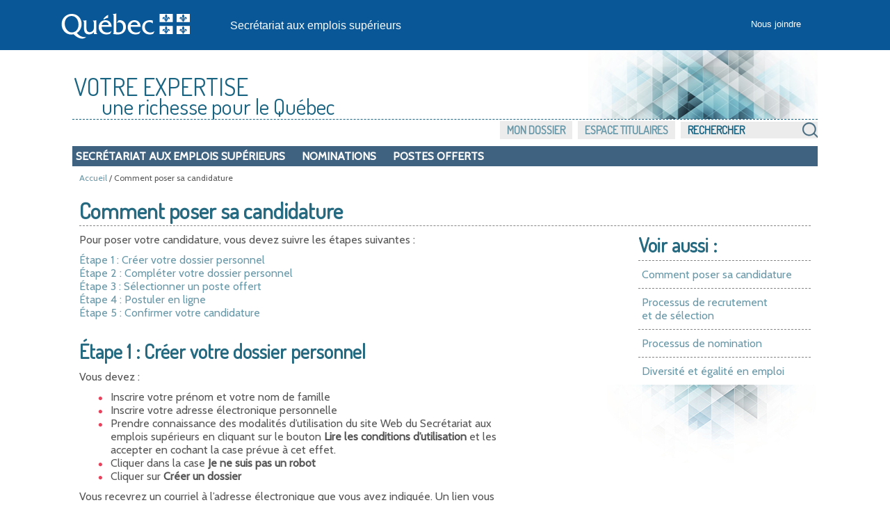

--- FILE ---
content_type: text/html; charset=utf-8
request_url: https://www.emplois-superieurs.gouv.qc.ca/Informations/PoserCandidature
body_size: 4054
content:


<!DOCTYPE html>

<html lang="fr-ca">
<head>
    <meta charset="utf-8" />
    <meta name="viewport" content="width=device-width, initial-scale=1">
    <title>Secr&#233;tariat aux emplois sup&#233;rieurs</title>
    <link rel="apple-touch-icon" sizes="180x180" href="/apple-touch-icon.png">
<link rel="icon" type="image/png" sizes="32x32" href="/favicon-32x32.png">
<link rel="icon" type="image/png" sizes="16x16" href="/favicon-16x16.png">
<link rel="manifest" href="/site.webmanifest">
<link rel="mask-icon" href="/safari-pinned-tab.svg" color="#13619f">
<meta name="apple-mobile-web-app-title" content="Emplois&nbsp;Sup&eacute;rieurs">
<meta name="application-name" content="Emplois&nbsp;Sup&eacute;rieurs">
<meta name="msapplication-TileColor" content="#13619f">
<meta name="theme-color" content="#ffffff">
    



    <link rel="stylesheet" href="/Content/boilerplate.min.css?v=1.0.9424.31504" type="text/css" />
    <link rel="stylesheet" href="/Content/commun.min.css?v=1.0.9424.31504" type="text/css" />
    <link rel="stylesheet" href="/Content/impression.min.css?v=1.0.9424.31504" type="text/css" media ="print" />
    <link rel="stylesheet" href="/Content/menu.min.css?v=1.0.9424.31504" type="text/css" />
    <link rel="stylesheet" href="/Content/Modal.min.css?v=1.0.9424.31504" type="text/css" />
    <link rel="stylesheet" href="/Content/piv.min.css?v=1.0.9424.31504" type="text/css" />
    <link rel="stylesheet" href="/Content/nouveauPiv.min.css?v=1.0.9424.31504" type="text/css" />
    
    

    <script src="/Scripts/Respond/respond.min.js?v=1.0.9424.31504" type="text/javascript"></script>
    <script src="/Scripts/JQuery/jQueryBundle.min.js?v=1.0.9424.31504" type="text/javascript"></script>
    <script src="/Scripts/RefreshAuth.min.js?v=1.0.9424.31504" type="text/javascript"></script>
    <script src="/Scripts/piv.min.js?v=1.0.9424.31504" type="text/javascript"></script>
    
    


        <!-- Global site tag (gtag.js) - Google Analytics -->
        <script async src="https://www.googletagmanager.com/gtag/js?id=G-18T8DBWXNM"></script>
        <script>
		    window.dataLayer = window.dataLayer || [];
		    function gtag() { dataLayer.push( arguments ); }
		    gtag( 'js', new Date() );
		    gtag( 'config', 'G-18T8DBWXNM' );
        </script>
</head>
<body>
    <div class="pourimpression">
        <p>
            <img src="/Content/Images/visuel/quebec-drapeau-petit.gif" alt="Gouvernement du Qu&eacute;bec." />
        </p>
    </div>
    <div class="contenu-fluide piv">
        <div class="contenu-fixe">
            <div class="ligne" id="entetePiv">
                <div class="d-flex align-items-center zone1">
                    <a href="https://www.quebec.ca/" id="LogoMinistere">
                        <img src="/Content/Images/visuel/signature-PIV.svg" alt="" height="67" width="200" />
                    </a>
                </div>
                <div class="d-flex align-items-center zone2" lang="fr">
                    <div class="identite desktop">
                        <a href="/">
                            Secr&#233;tariat aux emplois sup&#233;rieurs
                        </a>
                    </div>
                </div>
                <div class="d-flex justify-content-end align-items-center zone3">
                    <div class="zoneMenu">
                        <div class="toggle_btn">
                            <span></span>
                        </div>
                        <div class="menu_mobile nav">
                            <div class="menu_mobile--site mobile ">
                                <a href="/">Accueil</a>
                                <ul class="menu" style="list-style-image:none; list-style: none;">
                                    <li>
                                        <div style="padding: 5px 0 15px 20px;">

                                            <input type="text" id="RechercheSiteMobile" placeholder="Rechercher" value="" urlRecherche="/Recherche?MotCle=placeHolder" style="width: calc(100% - 50px);" />
                                            <input type="image" id="btnRechercheMobile" src="/Content/Images/visuel/img-loupe.svg" width="22" height="22" alt="Rechercher" onclick="javascript: RechercheMobile();" />
                                        </div>
                                    </li>
                                </ul>
                            </div>
                            <div class="menu_mobile--piv">
<a href="/Accueil/NousJoindre">Nous joindre</a>                            </div>
                        </div>
                    </div>
                </div>
            </div>
            <div class="row" id="entetePiv--titreMobile">
                <div class="titreM mobile">
                    <p>
                        <a href="/">Secr&#233;tariat aux emplois sup&#233;rieurs</a>
                    </p>
                </div>
            </div>
        </div>
    </div>

    <!-- Fin piv header -->


    <div class="gridContainer">
            <div id="piv">
                <div id="titre-site">
                    <span class="majuscule">Votre expertise</span><br />
                    <span class="decalage">une richesse pour le Québec</span>
                </div>
            </div>

            <div class="menu-site">
                <ul class="menu-site-droit" UrlMenu="/Menu">
                    
                    <li>

                        <input type="text" id="RechercheSite" placeholder="Rechercher" value="" urlRecherche="/Recherche?MotCle=placeHolder" />
                        <input type="image" id="btnRecherche" src="/Content/Images/visuel/img-loupe.png" alt="Rechercher" onclick="javascript: Recherche();" />
                    </li>
                </ul>
            </div>
        <div class="clear"></div>




<nav id="navInterne">
    <ul class="navInterne_princ mobile">
            <li>
                <a href="/Secretariat">Secr&#233;tariat aux emplois sup&#233;rieurs</a>
            </li>
    </ul>
    <ul class="navInterne_princ desktop">
            <li>
                <a href="/Secretariat">Secr&#233;tariat aux emplois sup&#233;rieurs</a>
            </li>
        <li> <a href="/Nominations/Annee/2026">Nominations</a></li>
        <li> <a href="/PostesOfferts">Postes offerts</a></li>
    </ul>
</nav>        <div class="clear"></div>

        
    
    <div class="fil-ariane">
        <a href="/">Accueil</a>
        / Comment poser sa candidature
    </div>



        <div class="clear"></div>

        
        




<div id="contenu">
    
<h1>
    Comment poser sa candidature
</h1>



<div id="voir-aussi" class="desktop">
    <div class="voir-aussi_contenu">
        <h2>Voir aussi :</h2>
        <ul>
            <li>
                <a href="/Informations/PoserCandidature">Comment poser sa candidature</a>
            </li>
            <li>
                <a href="/Informations/ProcessusRecrutementSelection">
                    Processus de recrutement <br />et de sélection
                </a>
            </li>
            <li>
                <a href="/Informations/ProcessusNomination">Processus de nomination</a>
            </li>
            <li>
                <a href="/Informations/DiversiteEgalite">Diversit&#233; et &#233;galit&#233; en emploi</a>
            </li>
        </ul>
    </div>
</div>

<div id="largeur-texte">
    <p>
        Pour poser votre candidature, vous devez suivre les étapes suivantes :
    </p>
    <p>
        <a href="#Etape1">Étape 1 : Créer votre dossier personnel</a>
        <br /><a href="#Etape2">Étape 2 : Compléter votre dossier personnel</a>
        <br /><a href="#Etape3">Étape 3 : Sélectionner un poste offert</a>
        <br /><a href="#Etape4">Étape 4 : Postuler en ligne</a>
        <br /><a href="#Etape5">Étape 5 : Confirmer votre candidature</a>
    </p>
    <br />
    <h2 id="Etape1">Étape 1 : Créer votre dossier personnel</h2>
    <p>
        Vous devez :
    </p>
    <ul>
        <li>
            Inscrire votre prénom et votre nom de famille
        </li>
        <li>
            Inscrire votre adresse électronique personnelle
        </li>
        <li>
            Prendre connaissance des modalités d’utilisation du site Web du Secrétariat aux emplois supérieurs en
            cliquant sur le bouton <strong>Lire les conditions d’utilisation</strong> et les accepter en cochant la case
            prévue à cet effet.
        </li>
        <li>
            Cliquer dans la case <strong>Je ne suis pas un robot</strong>
        </li>
        <li>
            Cliquer sur <strong>Créer un dossier</strong>
        </li>
    </ul>
    <p>
        Vous recevrez un courriel à l’adresse électronique que vous avez indiquée. Un lien vous permettra d’accéder au
        site Web du Secrétariat aux emplois supérieurs et vous pourrez créer votre mot de passe afin de pouvoir
        consulter votre dossier personnel en tout temps. Veuillez noter soigneusement votre mot de passe, car il sera
        exigé chaque fois que vous voudrez accéder à votre dossier.
    </p>

    <br />
    <h2 id="Etape2">Étape 2 : Compléter votre dossier personnel</h2>
    <p>
        Vous devez remplir :
    </p>
    <p>
        Les sections <strong>Curriculum vitae</strong> et <strong>Renseignements personnels</strong>
    </p>
    <p>
        La section <strong>Curriculum vitae</strong> comporte quatre sous-sections :
    </p>
    <ol>
        <li>Expérience</li>
        <li>Formation</li>
        <li>Ordre professionnel</li>
        <li>Champs d’intérêt, compétences et distinctions</li>

    </ol>
    <p>
        La section <strong>Renseignements personnels</strong> comporte quatre sous-sections :
    </p>
    <ol>
        <li>Langues</li>
        <li>Questions personnelles</li>
        <li>Coordonnées à domicile</li>
        <li>Coordonnées au travail</li>
    </ol>
    <p>
        Lorsque vous avez fini de remplir chaque sous-section, vous devez <strong>
            Enregistrer et passer à l’étape
            suivante
        </strong>.
    </p>

    <br />
    <h2 id="Etape3">Étape 3 : Sélectionner un poste offert</h2>
    <p>
        La section <strong>Postes offerts</strong> présente tous les appels de candidatures ou les appels d’intérêt en
        cours. Ceux-ci sont répertoriés selon le titre du poste à pourvoir, le nom de l’organisme ainsi que l’échéance
        de la période d’affichage. La durée de l’affichage est variable selon le poste.
    </p>
    <p>
        Pour sélectionner un poste offert, cliquer sur le titre du poste.
    </p>
    <p>
        Vous trouverez dans cette section :
    </p>
    <ul>
        <li>
            L’appel de candidatures qui comporte les attributions du poste, les conditions d’admission, le profil de
            compétences recherché, les critères de sélection, les modalités d’inscription et d’autres informations
            concernant l’organisme ainsi que les coordonnées des personnes à joindre au besoin.
        </li>
        <li>
            L’appel d’intérêt qui comporte les informations sur le poste et l’organisme de même que les conditions
            d’admission.
        </li>
    </ul>
    <p>
        Vous devez cliquer sur le bouton <strong>Je veux postuler</strong> pour passer à l’étape suivante.
    </p>

    <br />
    <h2 id="Etape4">Étape 4 : Postuler en ligne</h2>
    <p>
        Après avoir cliqué sur le bouton <strong>Je veux postuler</strong>, vous pourrez valider toutes les informations
        requises pour confirmer votre candidature. Selon le poste sélectionné, il est possible que vous deviez ajouter
        des renseignements complémentaires et/ou soumettre des documents. Vous devez inscrire l’information,
        enregistrer vos réponses et/ou télécharger vos documents.
    </p>

    <br />
    <h2 id="Etape5">Étape 5 : Confirmer votre candidature</h2>
    <p>
        Lorsque toute l’information concernant votre dossier de candidature est inscrite, vous devez cliquer sur
        <strong>Postuler maintenant</strong>.
    </p>
    <p>
        Un message apparaîtra à l’écran pour confirmer que votre candidature a bien été reçue.
    </p>
    <h3>Suivre votre candidature</h3>
    <p>
        Vous avez accès, à tout moment, dans votre <strong>Dossier personnel</strong> aux offres auxquelles vous avez postulé.
    </p>
    <p>
        En plus de pouvoir consulter l’ensemble des informations transmises en appuie à votre candidature et le détail du
        poste offert vous pourrez aussi suivre l’évolution de votre dossier.
    </p>
    <p>
        Le dépôt d’une correspondance vous sera notifié par un courriel qui vous mentionnera qu’un document a été ajouté
        à votre dossier personnel dans la section <strong>Offres auxquelles j’ai postulé</strong>.
    </p>

    <h3>Recevoir des alertes par courriel</h3>
    <p>
        Vous pouvez vous abonner à des <strong>Alertes par courriel</strong> afin d’être informé des nouvelles offres
        disponibles sur le site Web du Secrétariat aux emplois supérieurs. Pour ce faire, à partir du menu de votre
        <strong>Dossier personnel</strong> vous devez accéder à la section prévue à cette fin et cocher la case qui
        confirme que vous souhaitez recevoir des alertes par courriel.
    </p>
    <p>
        Choisissez entre les offres à temps plein et/ou les offres à temps partiel et choisissez une ou plusieurs
        régions qui vous intéressent.
    </p>
    <p>
        Pour finaliser votre inscription aux alertes, cliquer sur <strong>Enregistrer</strong>.
    </p>
    <p>
        Un message s’affichera à l’écran afin de confirmer votre abonnement.
    </p>
</div>



<div id="voir-aussi" class="mobile">
    <div class="voir-aussi_contenu">
        <h2>Voir aussi :</h2>
        <ul>
            <li>
                <a href="/Informations/PoserCandidature">Comment poser sa candidature</a>
            </li>
            <li>
                <a href="/Informations/ProcessusRecrutementSelection">
                    Processus de recrutement <br />et de sélection
                </a>
            </li>
            <li>
                <a href="/Informations/ProcessusNomination">Processus de nomination</a>
            </li>
            <li>
                <a href="/Informations/DiversiteEgalite">Diversit&#233; et &#233;galit&#233; en emploi</a>
            </li>
        </ul>
    </div>
</div>


</div>


            <p id="haut-page" style="display:none;"><a href="#">Haut de la page</a></p>

        <div class="clear"></div>
        <!--contenu-->
        <div id="piv-bas-page">
                <div id="piv-bas-nav">
                    <ul>
                        <li class="footer_menu"><a href="/Accueil/Accessibilite">Accessibilit&#233;</a></li>
                        <li class="footer_menu"><a href="/Accueil/Confidentialite">Politique de confidentialit&#233;</a></li>
                        <li class="footer_menu"><a href="https://www.quebec.ca/droit-auteur" target="droitAuteurNewTab" rel="noopener noreferrer" title="Dispositions de protection des droits de propri&eacute;t&eacute; intellectuelle. Ce lien externe s'ouvrira dans une nouvelle fen&ecirc;tre.">Droits d'auteur</a></li>
                    </ul>
                </div>
                <br />
                <a href="https://www.quebec.ca/gouvernement/ministere/conseil-executif" id="LogoMinistere" target="portailNewTab" rel="noopener noreferrer" title="Site du ministère du Conseil exécutif. Ce lien externe s'ouvrira dans une nouvelle fen&ecirc;tre.">
                    <img src="/Content/Images/visuel/img_LogoMceCouleur.svg" alt="" height="90" width="200" />
                </a>
                <br />&copy; <a href="https://www.quebec.ca/droit-auteur" target="droitAuteurNewTab" rel="noopener noreferrer" title="Dispositions de protection des droits de propri&eacute;t&eacute; intellectuelle. Ce lien externe s'ouvrira dans une nouvelle fen&ecirc;tre.">Gouvernement du Qu&eacute;bec, 2026</a>
        </div>
        <!--piv-bas-page-->
    </div>

    <script src="/Scripts/Commun.min.js?v=1.0.9424.31504" type="text/javascript"></script>
    
    


    <div id="refresh-cookie-fenetre">
        
    </div>
</body>
</html>